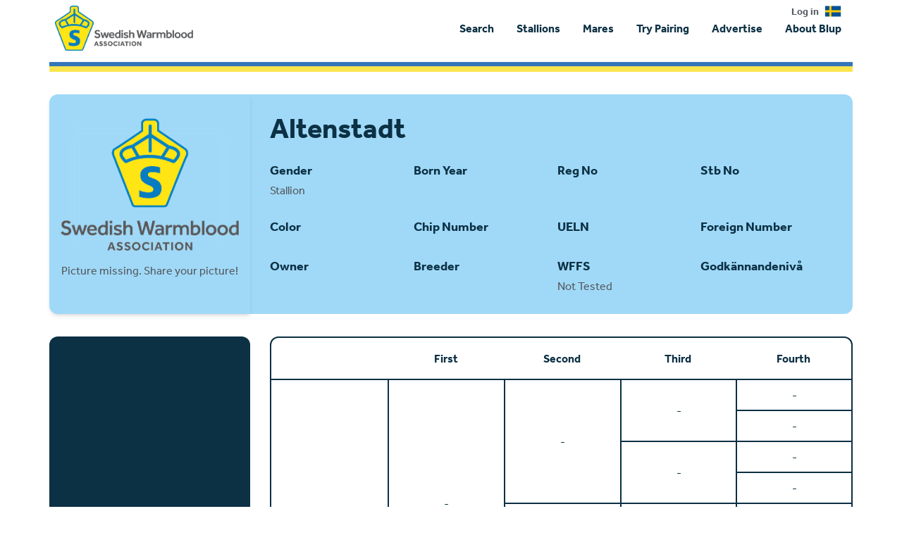

--- FILE ---
content_type: text/html; charset=utf-8
request_url: https://www.google.com/recaptcha/api2/aframe
body_size: 261
content:
<!DOCTYPE HTML><html><head><meta http-equiv="content-type" content="text/html; charset=UTF-8"></head><body><script nonce="8IfRC7QhNKd8zjZzZ6CTJg">/** Anti-fraud and anti-abuse applications only. See google.com/recaptcha */ try{var clients={'sodar':'https://pagead2.googlesyndication.com/pagead/sodar?'};window.addEventListener("message",function(a){try{if(a.source===window.parent){var b=JSON.parse(a.data);var c=clients[b['id']];if(c){var d=document.createElement('img');d.src=c+b['params']+'&rc='+(localStorage.getItem("rc::a")?sessionStorage.getItem("rc::b"):"");window.document.body.appendChild(d);sessionStorage.setItem("rc::e",parseInt(sessionStorage.getItem("rc::e")||0)+1);localStorage.setItem("rc::h",'1769012856544');}}}catch(b){}});window.parent.postMessage("_grecaptcha_ready", "*");}catch(b){}</script></body></html>